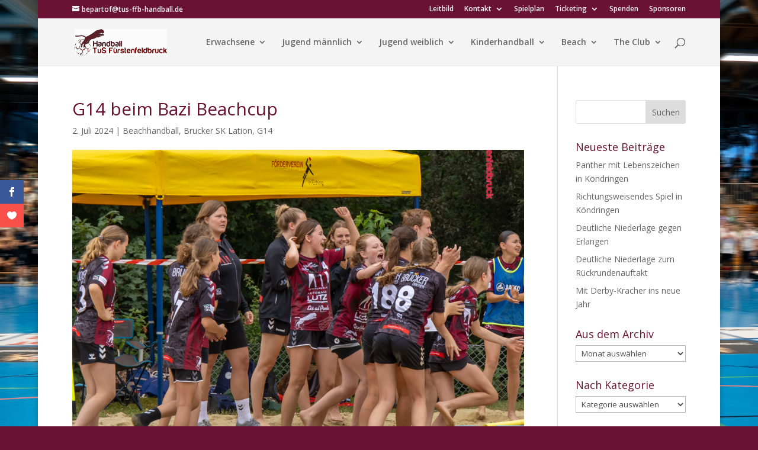

--- FILE ---
content_type: text/css
request_url: https://www.tus-ffb-handball.de/wp-content/themes/Divi-Child-Theme/style.css?ver=4.22.2
body_size: 1
content:
/*
 Theme Name:     Partille
 Theme URI:      http://www.tus-ffb-handball.de
 Description:    Child Theme for Divi Theme by TuS FFB Handball
 Author:         TuS.FFB.Handball
 Author URI:     http://tus-ffb-handball.de
 Template:       Divi
 Version:        1.0.0
*/
 
/* =Ab hier kannst du deine CSS-Anpassungen eintragen
------------------------------------------------------- */
